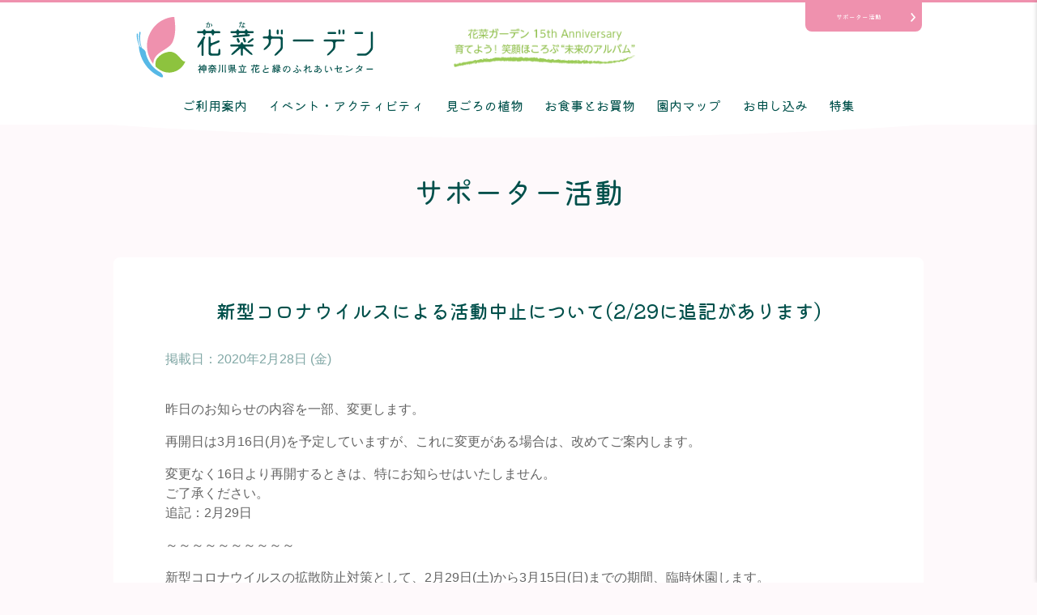

--- FILE ---
content_type: text/html; charset=UTF-8
request_url: https://kana-garden.com/infotosupporter/7477/
body_size: 9864
content:
<!DOCTYPE html>
<html dir="ltr" lang="ja" prefix="og: https://ogp.me/ns#">

<head>
	<meta charset="UTF-8">
	<meta http-equiv="X-UA-Compatible" content="IE=edge">
	<meta name="viewport" content="width=device-width, initial-scale=1">

		<style>img:is([sizes="auto" i], [sizes^="auto," i]) { contain-intrinsic-size: 3000px 1500px }</style>
	
		<!-- All in One SEO 4.7.8 - aioseo.com -->
		<title>新型コロナウイルスによる活動中止について(2/29に追記があります) - 神奈川県立花と緑のふれあいセンター 花菜ガーデン</title>
	<meta name="description" content="昨日のお知らせの内容を一部、変更します。 再開日は3月16日(月)を予定していますが、これに変更がある場合は、" />
	<meta name="robots" content="max-image-preview:large" />
	<meta name="author" content="花と緑のふれあいセンター花菜ガーデン"/>
	<link rel="canonical" href="https://kana-garden.com/infotosupporter/7477/" />
	<meta name="generator" content="All in One SEO (AIOSEO) 4.7.8" />
		<meta property="og:locale" content="ja_JP" />
		<meta property="og:site_name" content="神奈川県立花と緑のふれあいセンター 花菜ガーデン -" />
		<meta property="og:type" content="article" />
		<meta property="og:title" content="新型コロナウイルスによる活動中止について(2/29に追記があります) - 神奈川県立花と緑のふれあいセンター 花菜ガーデン" />
		<meta property="og:description" content="昨日のお知らせの内容を一部、変更します。 再開日は3月16日(月)を予定していますが、これに変更がある場合は、" />
		<meta property="og:url" content="https://kana-garden.com/infotosupporter/7477/" />
		<meta property="article:published_time" content="2020-02-28T09:10:27+00:00" />
		<meta property="article:modified_time" content="2020-02-29T09:12:36+00:00" />
		<meta name="twitter:card" content="summary_large_image" />
		<meta name="twitter:title" content="新型コロナウイルスによる活動中止について(2/29に追記があります) - 神奈川県立花と緑のふれあいセンター 花菜ガーデン" />
		<meta name="twitter:description" content="昨日のお知らせの内容を一部、変更します。 再開日は3月16日(月)を予定していますが、これに変更がある場合は、" />
		<script type="application/ld+json" class="aioseo-schema">
			{"@context":"https:\/\/schema.org","@graph":[{"@type":"BlogPosting","@id":"https:\/\/kana-garden.com\/infotosupporter\/7477\/#blogposting","name":"\u65b0\u578b\u30b3\u30ed\u30ca\u30a6\u30a4\u30eb\u30b9\u306b\u3088\u308b\u6d3b\u52d5\u4e2d\u6b62\u306b\u3064\u3044\u3066(2\/29\u306b\u8ffd\u8a18\u304c\u3042\u308a\u307e\u3059) - \u795e\u5948\u5ddd\u770c\u7acb\u82b1\u3068\u7dd1\u306e\u3075\u308c\u3042\u3044\u30bb\u30f3\u30bf\u30fc \u82b1\u83dc\u30ac\u30fc\u30c7\u30f3","headline":"\u65b0\u578b\u30b3\u30ed\u30ca\u30a6\u30a4\u30eb\u30b9\u306b\u3088\u308b\u6d3b\u52d5\u4e2d\u6b62\u306b\u3064\u3044\u3066(2\/29\u306b\u8ffd\u8a18\u304c\u3042\u308a\u307e\u3059)","author":{"@id":"https:\/\/kana-garden.com\/author\/hanatomidori\/#author"},"publisher":{"@id":"https:\/\/kana-garden.com\/#organization"},"datePublished":"2020-02-28T18:10:27+09:00","dateModified":"2020-02-29T18:12:36+09:00","inLanguage":"ja","mainEntityOfPage":{"@id":"https:\/\/kana-garden.com\/infotosupporter\/7477\/#webpage"},"isPartOf":{"@id":"https:\/\/kana-garden.com\/infotosupporter\/7477\/#webpage"},"articleSection":"\u30b5\u30dd\u30fc\u30bf\u30fc\u6d3b\u52d5"},{"@type":"BreadcrumbList","@id":"https:\/\/kana-garden.com\/infotosupporter\/7477\/#breadcrumblist","itemListElement":[{"@type":"ListItem","@id":"https:\/\/kana-garden.com\/#listItem","position":1,"name":"\u5bb6","item":"https:\/\/kana-garden.com\/","nextItem":{"@type":"ListItem","@id":"https:\/\/kana-garden.com\/infotosupporter\/#listItem","name":"\u30b5\u30dd\u30fc\u30bf\u30fc\u6d3b\u52d5"}},{"@type":"ListItem","@id":"https:\/\/kana-garden.com\/infotosupporter\/#listItem","position":2,"name":"\u30b5\u30dd\u30fc\u30bf\u30fc\u6d3b\u52d5","previousItem":{"@type":"ListItem","@id":"https:\/\/kana-garden.com\/#listItem","name":"\u5bb6"}}]},{"@type":"Organization","@id":"https:\/\/kana-garden.com\/#organization","name":"\u795e\u5948\u5ddd\u770c\u7acb\u82b1\u3068\u7dd1\u306e\u3075\u308c\u3042\u3044\u30bb\u30f3\u30bf\u30fc \u82b1\u83dc\u30ac\u30fc\u30c7\u30f3","url":"https:\/\/kana-garden.com\/"},{"@type":"Person","@id":"https:\/\/kana-garden.com\/author\/hanatomidori\/#author","url":"https:\/\/kana-garden.com\/author\/hanatomidori\/","name":"\u82b1\u3068\u7dd1\u306e\u3075\u308c\u3042\u3044\u30bb\u30f3\u30bf\u30fc\u82b1\u83dc\u30ac\u30fc\u30c7\u30f3","image":{"@type":"ImageObject","@id":"https:\/\/kana-garden.com\/infotosupporter\/7477\/#authorImage","url":"https:\/\/secure.gravatar.com\/avatar\/d06e43d9e09ea1aeb142d4ca7d0a7e91?s=96&d=mm&r=g","width":96,"height":96,"caption":"\u82b1\u3068\u7dd1\u306e\u3075\u308c\u3042\u3044\u30bb\u30f3\u30bf\u30fc\u82b1\u83dc\u30ac\u30fc\u30c7\u30f3"}},{"@type":"WebPage","@id":"https:\/\/kana-garden.com\/infotosupporter\/7477\/#webpage","url":"https:\/\/kana-garden.com\/infotosupporter\/7477\/","name":"\u65b0\u578b\u30b3\u30ed\u30ca\u30a6\u30a4\u30eb\u30b9\u306b\u3088\u308b\u6d3b\u52d5\u4e2d\u6b62\u306b\u3064\u3044\u3066(2\/29\u306b\u8ffd\u8a18\u304c\u3042\u308a\u307e\u3059) - \u795e\u5948\u5ddd\u770c\u7acb\u82b1\u3068\u7dd1\u306e\u3075\u308c\u3042\u3044\u30bb\u30f3\u30bf\u30fc \u82b1\u83dc\u30ac\u30fc\u30c7\u30f3","description":"\u6628\u65e5\u306e\u304a\u77e5\u3089\u305b\u306e\u5185\u5bb9\u3092\u4e00\u90e8\u3001\u5909\u66f4\u3057\u307e\u3059\u3002 \u518d\u958b\u65e5\u306f3\u670816\u65e5(\u6708)\u3092\u4e88\u5b9a\u3057\u3066\u3044\u307e\u3059\u304c\u3001\u3053\u308c\u306b\u5909\u66f4\u304c\u3042\u308b\u5834\u5408\u306f\u3001","inLanguage":"ja","isPartOf":{"@id":"https:\/\/kana-garden.com\/#website"},"breadcrumb":{"@id":"https:\/\/kana-garden.com\/infotosupporter\/7477\/#breadcrumblist"},"author":{"@id":"https:\/\/kana-garden.com\/author\/hanatomidori\/#author"},"creator":{"@id":"https:\/\/kana-garden.com\/author\/hanatomidori\/#author"},"datePublished":"2020-02-28T18:10:27+09:00","dateModified":"2020-02-29T18:12:36+09:00"},{"@type":"WebSite","@id":"https:\/\/kana-garden.com\/#website","url":"https:\/\/kana-garden.com\/","name":"\u795e\u5948\u5ddd\u770c\u7acb\u82b1\u3068\u7dd1\u306e\u3075\u308c\u3042\u3044\u30bb\u30f3\u30bf\u30fc \u82b1\u83dc\u30ac\u30fc\u30c7\u30f3","inLanguage":"ja","publisher":{"@id":"https:\/\/kana-garden.com\/#organization"}}]}
		</script>
		<!-- All in One SEO -->

<link rel="alternate" type="application/rss+xml" title="神奈川県立花と緑のふれあいセンター 花菜ガーデン &raquo; フィード" href="https://kana-garden.com/feed/" />
<link rel="alternate" type="application/rss+xml" title="神奈川県立花と緑のふれあいセンター 花菜ガーデン &raquo; コメントフィード" href="https://kana-garden.com/comments/feed/" />
<link rel="alternate" type="application/rss+xml" title="神奈川県立花と緑のふれあいセンター 花菜ガーデン &raquo; 新型コロナウイルスによる活動中止について(2/29に追記があります) のコメントのフィード" href="https://kana-garden.com/infotosupporter/7477/feed/" />
<link rel='stylesheet' id='eo-leaflet.js-css' href='https://kana-garden.com/_cms/wp-content/plugins/event-organiser/lib/leaflet/leaflet.min.css?ver=1.4.0' type='text/css' media='all' />
<style id='eo-leaflet.js-inline-css' type='text/css'>
.leaflet-popup-close-button{box-shadow:none!important;}
</style>
<link rel='stylesheet' id='sbi_styles-css' href='https://kana-garden.com/_cms/wp-content/plugins/instagram-feed/css/sbi-styles.min.css?ver=6.6.1' type='text/css' media='all' />
<link rel='stylesheet' id='wp-block-library-css' href='https://kana-garden.com/_cms/wp-includes/css/dist/block-library/style.min.css?ver=6.7.4' type='text/css' media='all' />
<style id='classic-theme-styles-inline-css' type='text/css'>
/*! This file is auto-generated */
.wp-block-button__link{color:#fff;background-color:#32373c;border-radius:9999px;box-shadow:none;text-decoration:none;padding:calc(.667em + 2px) calc(1.333em + 2px);font-size:1.125em}.wp-block-file__button{background:#32373c;color:#fff;text-decoration:none}
</style>
<style id='global-styles-inline-css' type='text/css'>
:root{--wp--preset--aspect-ratio--square: 1;--wp--preset--aspect-ratio--4-3: 4/3;--wp--preset--aspect-ratio--3-4: 3/4;--wp--preset--aspect-ratio--3-2: 3/2;--wp--preset--aspect-ratio--2-3: 2/3;--wp--preset--aspect-ratio--16-9: 16/9;--wp--preset--aspect-ratio--9-16: 9/16;--wp--preset--color--black: #000000;--wp--preset--color--cyan-bluish-gray: #abb8c3;--wp--preset--color--white: #ffffff;--wp--preset--color--pale-pink: #f78da7;--wp--preset--color--vivid-red: #cf2e2e;--wp--preset--color--luminous-vivid-orange: #ff6900;--wp--preset--color--luminous-vivid-amber: #fcb900;--wp--preset--color--light-green-cyan: #7bdcb5;--wp--preset--color--vivid-green-cyan: #00d084;--wp--preset--color--pale-cyan-blue: #8ed1fc;--wp--preset--color--vivid-cyan-blue: #0693e3;--wp--preset--color--vivid-purple: #9b51e0;--wp--preset--gradient--vivid-cyan-blue-to-vivid-purple: linear-gradient(135deg,rgba(6,147,227,1) 0%,rgb(155,81,224) 100%);--wp--preset--gradient--light-green-cyan-to-vivid-green-cyan: linear-gradient(135deg,rgb(122,220,180) 0%,rgb(0,208,130) 100%);--wp--preset--gradient--luminous-vivid-amber-to-luminous-vivid-orange: linear-gradient(135deg,rgba(252,185,0,1) 0%,rgba(255,105,0,1) 100%);--wp--preset--gradient--luminous-vivid-orange-to-vivid-red: linear-gradient(135deg,rgba(255,105,0,1) 0%,rgb(207,46,46) 100%);--wp--preset--gradient--very-light-gray-to-cyan-bluish-gray: linear-gradient(135deg,rgb(238,238,238) 0%,rgb(169,184,195) 100%);--wp--preset--gradient--cool-to-warm-spectrum: linear-gradient(135deg,rgb(74,234,220) 0%,rgb(151,120,209) 20%,rgb(207,42,186) 40%,rgb(238,44,130) 60%,rgb(251,105,98) 80%,rgb(254,248,76) 100%);--wp--preset--gradient--blush-light-purple: linear-gradient(135deg,rgb(255,206,236) 0%,rgb(152,150,240) 100%);--wp--preset--gradient--blush-bordeaux: linear-gradient(135deg,rgb(254,205,165) 0%,rgb(254,45,45) 50%,rgb(107,0,62) 100%);--wp--preset--gradient--luminous-dusk: linear-gradient(135deg,rgb(255,203,112) 0%,rgb(199,81,192) 50%,rgb(65,88,208) 100%);--wp--preset--gradient--pale-ocean: linear-gradient(135deg,rgb(255,245,203) 0%,rgb(182,227,212) 50%,rgb(51,167,181) 100%);--wp--preset--gradient--electric-grass: linear-gradient(135deg,rgb(202,248,128) 0%,rgb(113,206,126) 100%);--wp--preset--gradient--midnight: linear-gradient(135deg,rgb(2,3,129) 0%,rgb(40,116,252) 100%);--wp--preset--font-size--small: 13px;--wp--preset--font-size--medium: 20px;--wp--preset--font-size--large: 36px;--wp--preset--font-size--x-large: 42px;--wp--preset--spacing--20: 0.44rem;--wp--preset--spacing--30: 0.67rem;--wp--preset--spacing--40: 1rem;--wp--preset--spacing--50: 1.5rem;--wp--preset--spacing--60: 2.25rem;--wp--preset--spacing--70: 3.38rem;--wp--preset--spacing--80: 5.06rem;--wp--preset--shadow--natural: 6px 6px 9px rgba(0, 0, 0, 0.2);--wp--preset--shadow--deep: 12px 12px 50px rgba(0, 0, 0, 0.4);--wp--preset--shadow--sharp: 6px 6px 0px rgba(0, 0, 0, 0.2);--wp--preset--shadow--outlined: 6px 6px 0px -3px rgba(255, 255, 255, 1), 6px 6px rgba(0, 0, 0, 1);--wp--preset--shadow--crisp: 6px 6px 0px rgba(0, 0, 0, 1);}:where(.is-layout-flex){gap: 0.5em;}:where(.is-layout-grid){gap: 0.5em;}body .is-layout-flex{display: flex;}.is-layout-flex{flex-wrap: wrap;align-items: center;}.is-layout-flex > :is(*, div){margin: 0;}body .is-layout-grid{display: grid;}.is-layout-grid > :is(*, div){margin: 0;}:where(.wp-block-columns.is-layout-flex){gap: 2em;}:where(.wp-block-columns.is-layout-grid){gap: 2em;}:where(.wp-block-post-template.is-layout-flex){gap: 1.25em;}:where(.wp-block-post-template.is-layout-grid){gap: 1.25em;}.has-black-color{color: var(--wp--preset--color--black) !important;}.has-cyan-bluish-gray-color{color: var(--wp--preset--color--cyan-bluish-gray) !important;}.has-white-color{color: var(--wp--preset--color--white) !important;}.has-pale-pink-color{color: var(--wp--preset--color--pale-pink) !important;}.has-vivid-red-color{color: var(--wp--preset--color--vivid-red) !important;}.has-luminous-vivid-orange-color{color: var(--wp--preset--color--luminous-vivid-orange) !important;}.has-luminous-vivid-amber-color{color: var(--wp--preset--color--luminous-vivid-amber) !important;}.has-light-green-cyan-color{color: var(--wp--preset--color--light-green-cyan) !important;}.has-vivid-green-cyan-color{color: var(--wp--preset--color--vivid-green-cyan) !important;}.has-pale-cyan-blue-color{color: var(--wp--preset--color--pale-cyan-blue) !important;}.has-vivid-cyan-blue-color{color: var(--wp--preset--color--vivid-cyan-blue) !important;}.has-vivid-purple-color{color: var(--wp--preset--color--vivid-purple) !important;}.has-black-background-color{background-color: var(--wp--preset--color--black) !important;}.has-cyan-bluish-gray-background-color{background-color: var(--wp--preset--color--cyan-bluish-gray) !important;}.has-white-background-color{background-color: var(--wp--preset--color--white) !important;}.has-pale-pink-background-color{background-color: var(--wp--preset--color--pale-pink) !important;}.has-vivid-red-background-color{background-color: var(--wp--preset--color--vivid-red) !important;}.has-luminous-vivid-orange-background-color{background-color: var(--wp--preset--color--luminous-vivid-orange) !important;}.has-luminous-vivid-amber-background-color{background-color: var(--wp--preset--color--luminous-vivid-amber) !important;}.has-light-green-cyan-background-color{background-color: var(--wp--preset--color--light-green-cyan) !important;}.has-vivid-green-cyan-background-color{background-color: var(--wp--preset--color--vivid-green-cyan) !important;}.has-pale-cyan-blue-background-color{background-color: var(--wp--preset--color--pale-cyan-blue) !important;}.has-vivid-cyan-blue-background-color{background-color: var(--wp--preset--color--vivid-cyan-blue) !important;}.has-vivid-purple-background-color{background-color: var(--wp--preset--color--vivid-purple) !important;}.has-black-border-color{border-color: var(--wp--preset--color--black) !important;}.has-cyan-bluish-gray-border-color{border-color: var(--wp--preset--color--cyan-bluish-gray) !important;}.has-white-border-color{border-color: var(--wp--preset--color--white) !important;}.has-pale-pink-border-color{border-color: var(--wp--preset--color--pale-pink) !important;}.has-vivid-red-border-color{border-color: var(--wp--preset--color--vivid-red) !important;}.has-luminous-vivid-orange-border-color{border-color: var(--wp--preset--color--luminous-vivid-orange) !important;}.has-luminous-vivid-amber-border-color{border-color: var(--wp--preset--color--luminous-vivid-amber) !important;}.has-light-green-cyan-border-color{border-color: var(--wp--preset--color--light-green-cyan) !important;}.has-vivid-green-cyan-border-color{border-color: var(--wp--preset--color--vivid-green-cyan) !important;}.has-pale-cyan-blue-border-color{border-color: var(--wp--preset--color--pale-cyan-blue) !important;}.has-vivid-cyan-blue-border-color{border-color: var(--wp--preset--color--vivid-cyan-blue) !important;}.has-vivid-purple-border-color{border-color: var(--wp--preset--color--vivid-purple) !important;}.has-vivid-cyan-blue-to-vivid-purple-gradient-background{background: var(--wp--preset--gradient--vivid-cyan-blue-to-vivid-purple) !important;}.has-light-green-cyan-to-vivid-green-cyan-gradient-background{background: var(--wp--preset--gradient--light-green-cyan-to-vivid-green-cyan) !important;}.has-luminous-vivid-amber-to-luminous-vivid-orange-gradient-background{background: var(--wp--preset--gradient--luminous-vivid-amber-to-luminous-vivid-orange) !important;}.has-luminous-vivid-orange-to-vivid-red-gradient-background{background: var(--wp--preset--gradient--luminous-vivid-orange-to-vivid-red) !important;}.has-very-light-gray-to-cyan-bluish-gray-gradient-background{background: var(--wp--preset--gradient--very-light-gray-to-cyan-bluish-gray) !important;}.has-cool-to-warm-spectrum-gradient-background{background: var(--wp--preset--gradient--cool-to-warm-spectrum) !important;}.has-blush-light-purple-gradient-background{background: var(--wp--preset--gradient--blush-light-purple) !important;}.has-blush-bordeaux-gradient-background{background: var(--wp--preset--gradient--blush-bordeaux) !important;}.has-luminous-dusk-gradient-background{background: var(--wp--preset--gradient--luminous-dusk) !important;}.has-pale-ocean-gradient-background{background: var(--wp--preset--gradient--pale-ocean) !important;}.has-electric-grass-gradient-background{background: var(--wp--preset--gradient--electric-grass) !important;}.has-midnight-gradient-background{background: var(--wp--preset--gradient--midnight) !important;}.has-small-font-size{font-size: var(--wp--preset--font-size--small) !important;}.has-medium-font-size{font-size: var(--wp--preset--font-size--medium) !important;}.has-large-font-size{font-size: var(--wp--preset--font-size--large) !important;}.has-x-large-font-size{font-size: var(--wp--preset--font-size--x-large) !important;}
:where(.wp-block-post-template.is-layout-flex){gap: 1.25em;}:where(.wp-block-post-template.is-layout-grid){gap: 1.25em;}
:where(.wp-block-columns.is-layout-flex){gap: 2em;}:where(.wp-block-columns.is-layout-grid){gap: 2em;}
:root :where(.wp-block-pullquote){font-size: 1.5em;line-height: 1.6;}
</style>
<link rel='stylesheet' id='wp-pagenavi-css' href='https://kana-garden.com/_cms/wp-content/plugins/wp-pagenavi/pagenavi-css.css?ver=2.70' type='text/css' media='all' />
<link rel="https://api.w.org/" href="https://kana-garden.com/wp-json/" /><link rel="alternate" title="JSON" type="application/json" href="https://kana-garden.com/wp-json/wp/v2/posts/7477" /><link rel="EditURI" type="application/rsd+xml" title="RSD" href="https://kana-garden.com/_cms/xmlrpc.php?rsd" />
<link rel='shortlink' href='https://kana-garden.com/?p=7477' />
<link rel="alternate" title="oEmbed (JSON)" type="application/json+oembed" href="https://kana-garden.com/wp-json/oembed/1.0/embed?url=https%3A%2F%2Fkana-garden.com%2Finfotosupporter%2F7477%2F" />
<link rel="alternate" title="oEmbed (XML)" type="text/xml+oembed" href="https://kana-garden.com/wp-json/oembed/1.0/embed?url=https%3A%2F%2Fkana-garden.com%2Finfotosupporter%2F7477%2F&#038;format=xml" />

<!-- BEGIN: WP Social Bookmarking Light HEAD -->


<script>
    (function (d, s, id) {
        var js, fjs = d.getElementsByTagName(s)[0];
        if (d.getElementById(id)) return;
        js = d.createElement(s);
        js.id = id;
        js.src = "//connect.facebook.net/ja_JP/sdk.js#xfbml=1&version=v2.7";
        fjs.parentNode.insertBefore(js, fjs);
    }(document, 'script', 'facebook-jssdk'));
</script>

<style type="text/css">
    .wp_social_bookmarking_light{
    border: 0 !important;
    padding: 10px 0 20px 0 !important;
    margin: 0 !important;
}
.wp_social_bookmarking_light div{
    float: left !important;
    border: 0 !important;
    padding: 0 !important;
    margin: 0 5px 0px 0 !important;
    min-height: 30px !important;
    line-height: 18px !important;
    text-indent: 0 !important;
}
.wp_social_bookmarking_light img{
    border: 0 !important;
    padding: 0;
    margin: 0;
    vertical-align: top !important;
}
.wp_social_bookmarking_light_clear{
    clear: both !important;
}
#fb-root{
    display: none;
}
.wsbl_facebook_like iframe{
    max-width: none !important;
}
.wsbl_pinterest a{
    border: 0px !important;
}
</style>
<!-- END: WP Social Bookmarking Light HEAD -->
	<!-- ファビコン -->
	<link rel="shortcut icon" href="/favicon.ico" type="image/vnd.microsoft.ico">
	<link rel="apple-touch-icon-precomposed" href="/apple-touch-icon-precomposed.png" />
	<!-- スタイルシート -->
	<link rel="stylesheet" href="https://kana-garden.com/_cms/wp-content/themes/kana-renew/style.css">
	<link rel="stylesheet" href="https://kana-garden.com/_cms/wp-content/themes/kana-renew/asset/css/style2.css?2024-04-15-022326">
	<script type="text/javascript" src="https://kana-garden.com/_cms/wp-content/themes/kana-renew/asset/js/jquery-3.7.1.min.js"></script>
	<script type="text/javascript" src="https://kana-garden.com/_cms/wp-content/themes/kana-renew/asset/js/common.js?2022-07-05-073659"></script>
	

	<!-- Google Tag Manager -->
	<script>
		(function(w, d, s, l, i) {
			w[l] = w[l] || [];
			w[l].push({
				'gtm.start': new Date().getTime(),
				event: 'gtm.js'
			});
			var f = d.getElementsByTagName(s)[0],
				j = d.createElement(s),
				dl = l != 'dataLayer' ? '&l=' + l : '';
			j.async = true;
			j.src =
				'https://www.googletagmanager.com/gtm.js?id=' + i + dl;
			f.parentNode.insertBefore(j, f);
		})(window, document, 'script', 'dataLayer', 'GTM-PND8P4B');
	</script>
	<!-- End Google Tag Manager -->

</head>

<body class="post-template-default single single-post postid-7477 single-format-standard">
	<!-- Google Tag Manager (noscript) -->
	<noscript><iframe src="https://www.googletagmanager.com/ns.html?id=GTM-PND8P4B" height="0" width="0" style="display:none;visibility:hidden"></iframe></noscript>
	<!-- End Google Tag Manager (noscript) -->

	<!-- ページヘッダ -->
	<header id="site-header">
		<div class="headerInner">
			<div class="headerMain">
				<div class="headerContent">
					<div class="l-headerLogoBlock">
													<p id="site-logo"><a href="https://kana-garden.com"><img src="https://kana-garden.com/_cms/wp-content/themes/kana-renew/asset/img/kana-garden.svg" alt='神奈川県立花と緑のふれあいセンター 花菜ガーデン'></a></p>
												<div class="textCatchCopy">
							<img src="https://kana-garden.com/_cms/wp-content/themes/kana-renew/asset/images/text_catchcopy.png" alt="花菜ガーデン 15th Anniversary 育てよう！笑顔ほころぶ“未来のアルバム”">
						</div>
					</div>
					<div class="spDrawerBtn">
						<div class="spDrawerBtnInner" class="_sp">
							<span class="n01">&nbsp;</span><span class="n02">&nbsp;</span><span class="n03">&nbsp;</span>
							<span class="n04">メニュー</span><span class="n05">閉じる</span>
						</div>
					</div>
					<div id="infoToSupporterBtn">
						<a href='/infotosupporter/'>サポーター活動</a>
					</div>
				</div>
			</div>
			<!-- グローバルナビ -->
			<div class="globalnavi">
				<nav class="spDrawer">
					<div class="spDrawerClose">
						<a href="#" class="spDrawerCloseBtn">閉じる</a>
					</div>
					<ul>
						<li><a href='/'>トップページ</a></li>
						<li><a href='/info/'>ご利用案内</a></li>
						<li><a href='/news/'>お知らせ</a></li>
						<li><a href='/event/' class="sub">イベント・アクティビティ</a>
							<ul class="subMenu">
								<li><a href='/event/'>イベント・アクティビティ一覧</a></li>
								<li><a href='/event/cat/event/'>イベント</a></li>
								<li><a href='/event/cat/exhibition/'>展示会</a></li>
								<li><a href='/event/cat/harvest/'>収穫体験</a></li>
								<li><a href='/event/cat/school/'>スクール</a></li>
								<li><a href='/signup/school_inquiry/'>スクールのお申し込み方法</a></li>
								<li><a href='/event/cat/summer/'>夏休み体験プログラム</a></li>
							</ul>
						</li>
						<li><a href='/besttime/' class="sub">見ごろの植物</a>
							<ul class="subMenu">
								<li><a href='/besttime/'>見ごろの植物</a></li>
								<li><a href='/rose/'>バラ園のいまの様子</a></li>
								<li><a href='/calendar/'>花と実りのカレンダー</a></li>
							</ul>
						</li>
						<li><a href='/shopping/'>お食事とお買物</a></li>
						<li><a href='/guide/' class="sub">園内マップ</a>
							<ul class="subMenu">
								<li><a href='/guide/'>園内マップ</a></li>
								<li><a href='/guide/#map04'>バリアフリー</a></li>
							</ul>
						</li>
						<li><a href='/signup/'>お申し込み</a></li>
						<li><a href='/special/'>特集</a></li>
						<li><a href='/infotosupporter/' class="sub">サポーター活動</a>
							<ul class="subMenu">
								<li><a href='/infotosupporter/'>サポーターさんへのお知らせ</a></li>
								<li><a href='/supporter/'>サポーター活動のご案内</a></li>
							</ul>
						</li>
						<li><a href='/faq/' class="sub">よくあるご質問</a>
							<ul class="subMenu">
								<li><a href='/faq/'>よくあるご質問</a></li>
								<li><a href='/faq/#sec01'>アクセスについて</a></li>
								<li><a href='/faq/#sec02'>入園料金・営業時間について</a></li>
								<li><a href='/faq/#sec03'>施設、設備、備品について</a></li>
								<li><a href='/faq/#sec04'>見学コースや展示物(植物や生きもの)について</a></li>
								<li><a href='/faq/#sec05'>収穫体験やスクール、団体プログラムなどのお申し込みについて</a></li>
								<li><a href='/faq/#sec06'>園内の決まりについて</a></li>
								<li><a href='/faq/#sec07'>その他</a></li>
							</ul>
						</li>
					</ul>
				</nav>
				<nav class="_pc">
					<ul class="headerMenu">
						<li><a href='/info/' class="sub">ご利用案内</a></li>
						<li><a href='/event/'>イベント・アクティビティ</a></li>
						<li><a href='/besttime/'>見ごろの植物</a></li>
						<li><a href='/shopping/'>お食事とお買物</a></li>
						<li><a href='/guide/'>園内マップ</a></li>
						<li><a href='/signup/'>お申し込み</a></li>
						<li><a href='/special/'>特集</a></li>
					</ul>
				</nav>
			</div>
			<!-- /グローバルナビ -->
		</div>
	</header>
	<!-- /ページヘッダ -->

	<div id="container">
	<header class="page-header">

					<h1>サポーター活動</h1>
		
	</header>


	
	<div id="primary" class="content-area">
		<main id="main" class="site-main" role="main">
					<!-- entry -->
			<section class="entry-list">
			

<article class="entry single" class="post-7477 post type-post status-publish format-standard hentry category-infotosupporter">
	<!-- entry-header -->
	<header class="entry-header">
		<h2 class="section_title01">新型コロナウイルスによる活動中止について(2/29に追記があります)</h2>
		<p class="post-meta">
			<span class="post-date">掲載日：<time class="entry-date published" datetime="2020年2月28日">2020年2月28日 (金)</time></span>
			<span class="link-tag"></span>
					</p>
	</header>
	<!-- /entry-header -->

	<!-- entry-content -->
	<div class="entry-content">
		<p>昨日のお知らせの内容を一部、変更します。</p>
<p>再開日は3月16日(月)を予定していますが、これに変更がある場合は、改めてご案内します。</p>
<p>変更なく16日より再開するときは、特にお知らせはいたしません。<br />
ご了承ください。<br />
追記：2月29日</p>
<p>～～～～～～～～～～</p>
<p>新型コロナウイルスの拡散防止対策として、2月29日(土)から3月15日(日)までの期間、臨時休園します。<br />
それに伴い、サポーター活動を中止します。</p>
<p>再開日につきましては、3月16日(月)以降を予定していますが、決定次第、改めてお知らせします。</p>
<p>3月に予定されていた継続の方の更新会と新規の方の研修会の予定については、後日、このページでご案内します。</p>
<p>ご理解の上、ご了承くださいますよう、お願いいたします。</p>
<div class='wp_social_bookmarking_light'>
            <div class="wsbl_facebook_share"><div id="fb-root"></div><fb:share-button href="https://kana-garden.com/infotosupporter/7477/" type="button_count" ></fb:share-button></div>
            <div class="wsbl_twitter"><a href="https://twitter.com/share" class="twitter-share-button" data-url="https://kana-garden.com/infotosupporter/7477/" data-text="新型コロナウイルスによる活動中止について(2/29に追記があります)">Tweet</a></div>
    </div>
<br class='wp_social_bookmarking_light_clear' />
			</div>
	<!-- /entry-content -->

		
</article>
			</section>
			<!-- /entry -->

				
					<ul class="blog_list01">
						<li>
															<a href="https://kana-garden.com/infotosupporter/7502/" rel="next"><span>1つ新しい記事へ</span></a>													</li>
						<li>
															<a href="https://kana-garden.com/infotosupporter/7380/" rel="prev"><span>1つ過去の記事へ</span></a>													</li>
					</ul>
					<div class="line"></div>
											<div class="nav_btn"><a class="g-arrow" href="/infotosupporter">サポーター活動記事一覧</a></div>
					
						</main>
					</div>
					<!-- /main -->

					<!-- sidebar -->
					<div id="sub">


	<aside class="widget widget-archives">
	
	<h3>サポーターさんへのお知らせのアーカイブ一覧</h3>

		<ul class="blog_list02">
		<li><span>2026年</span></li><ul>				<li><a href="https://kana-garden.com/date/2026/1/?cat_slug=infotosupporter"><span>1月[11]</span></a></li>
		</ul><li><span>2025年</span></li><ul>				<li><a href="https://kana-garden.com/date/2025/12/?cat_slug=infotosupporter"><span>12月[10]</span></a></li>
						<li><a href="https://kana-garden.com/date/2025/11/?cat_slug=infotosupporter"><span>11月[14]</span></a></li>
						<li><a href="https://kana-garden.com/date/2025/10/?cat_slug=infotosupporter"><span>10月[6]</span></a></li>
						<li><a href="https://kana-garden.com/date/2025/9/?cat_slug=infotosupporter"><span>9月[8]</span></a></li>
						<li><a href="https://kana-garden.com/date/2025/8/?cat_slug=infotosupporter"><span>8月[9]</span></a></li>
						<li><a href="https://kana-garden.com/date/2025/7/?cat_slug=infotosupporter"><span>7月[7]</span></a></li>
						<li><a href="https://kana-garden.com/date/2025/6/?cat_slug=infotosupporter"><span>6月[9]</span></a></li>
						<li><a href="https://kana-garden.com/date/2025/5/?cat_slug=infotosupporter"><span>5月[10]</span></a></li>
						<li><a href="https://kana-garden.com/date/2025/4/?cat_slug=infotosupporter"><span>4月[11]</span></a></li>
						<li><a href="https://kana-garden.com/date/2025/3/?cat_slug=infotosupporter"><span>3月[10]</span></a></li>
						<li><a href="https://kana-garden.com/date/2025/2/?cat_slug=infotosupporter"><span>2月[9]</span></a></li>
						<li><a href="https://kana-garden.com/date/2025/1/?cat_slug=infotosupporter"><span>1月[11]</span></a></li>
		</ul><li><span>2024年</span></li><ul>				<li><a href="https://kana-garden.com/date/2024/12/?cat_slug=infotosupporter"><span>12月[7]</span></a></li>
						<li><a href="https://kana-garden.com/date/2024/11/?cat_slug=infotosupporter"><span>11月[10]</span></a></li>
						<li><a href="https://kana-garden.com/date/2024/10/?cat_slug=infotosupporter"><span>10月[9]</span></a></li>
						<li><a href="https://kana-garden.com/date/2024/9/?cat_slug=infotosupporter"><span>9月[9]</span></a></li>
						<li><a href="https://kana-garden.com/date/2024/8/?cat_slug=infotosupporter"><span>8月[8]</span></a></li>
						<li><a href="https://kana-garden.com/date/2024/7/?cat_slug=infotosupporter"><span>7月[9]</span></a></li>
						<li><a href="https://kana-garden.com/date/2024/6/?cat_slug=infotosupporter"><span>6月[9]</span></a></li>
						<li><a href="https://kana-garden.com/date/2024/5/?cat_slug=infotosupporter"><span>5月[9]</span></a></li>
						<li><a href="https://kana-garden.com/date/2024/4/?cat_slug=infotosupporter"><span>4月[9]</span></a></li>
						<li><a href="https://kana-garden.com/date/2024/3/?cat_slug=infotosupporter"><span>3月[10]</span></a></li>
						<li><a href="https://kana-garden.com/date/2024/2/?cat_slug=infotosupporter"><span>2月[10]</span></a></li>
						<li><a href="https://kana-garden.com/date/2024/1/?cat_slug=infotosupporter"><span>1月[10]</span></a></li>
		</ul><li><span>2023年</span></li><ul>				<li><a href="https://kana-garden.com/date/2023/12/?cat_slug=infotosupporter"><span>12月[6]</span></a></li>
						<li><a href="https://kana-garden.com/date/2023/11/?cat_slug=infotosupporter"><span>11月[12]</span></a></li>
						<li><a href="https://kana-garden.com/date/2023/10/?cat_slug=infotosupporter"><span>10月[7]</span></a></li>
						<li><a href="https://kana-garden.com/date/2023/9/?cat_slug=infotosupporter"><span>9月[13]</span></a></li>
						<li><a href="https://kana-garden.com/date/2023/8/?cat_slug=infotosupporter"><span>8月[12]</span></a></li>
						<li><a href="https://kana-garden.com/date/2023/7/?cat_slug=infotosupporter"><span>7月[10]</span></a></li>
						<li><a href="https://kana-garden.com/date/2023/6/?cat_slug=infotosupporter"><span>6月[9]</span></a></li>
						<li><a href="https://kana-garden.com/date/2023/5/?cat_slug=infotosupporter"><span>5月[10]</span></a></li>
						<li><a href="https://kana-garden.com/date/2023/4/?cat_slug=infotosupporter"><span>4月[8]</span></a></li>
						<li><a href="https://kana-garden.com/date/2023/3/?cat_slug=infotosupporter"><span>3月[13]</span></a></li>
						<li><a href="https://kana-garden.com/date/2023/2/?cat_slug=infotosupporter"><span>2月[9]</span></a></li>
						<li><a href="https://kana-garden.com/date/2023/1/?cat_slug=infotosupporter"><span>1月[12]</span></a></li>
		</ul><li><span>2022年</span></li><ul>				<li><a href="https://kana-garden.com/date/2022/12/?cat_slug=infotosupporter"><span>12月[6]</span></a></li>
						<li><a href="https://kana-garden.com/date/2022/11/?cat_slug=infotosupporter"><span>11月[9]</span></a></li>
						<li><a href="https://kana-garden.com/date/2022/10/?cat_slug=infotosupporter"><span>10月[10]</span></a></li>
						<li><a href="https://kana-garden.com/date/2022/9/?cat_slug=infotosupporter"><span>9月[10]</span></a></li>
						<li><a href="https://kana-garden.com/date/2022/8/?cat_slug=infotosupporter"><span>8月[7]</span></a></li>
						<li><a href="https://kana-garden.com/date/2022/7/?cat_slug=infotosupporter"><span>7月[6]</span></a></li>
						<li><a href="https://kana-garden.com/date/2022/6/?cat_slug=infotosupporter"><span>6月[10]</span></a></li>
						<li><a href="https://kana-garden.com/date/2022/5/?cat_slug=infotosupporter"><span>5月[7]</span></a></li>
						<li><a href="https://kana-garden.com/date/2022/4/?cat_slug=infotosupporter"><span>4月[10]</span></a></li>
						<li><a href="https://kana-garden.com/date/2022/3/?cat_slug=infotosupporter"><span>3月[8]</span></a></li>
						<li><a href="https://kana-garden.com/date/2022/2/?cat_slug=infotosupporter"><span>2月[6]</span></a></li>
						<li><a href="https://kana-garden.com/date/2022/1/?cat_slug=infotosupporter"><span>1月[6]</span></a></li>
		</ul><li><span>2021年</span></li><ul>				<li><a href="https://kana-garden.com/date/2021/12/?cat_slug=infotosupporter"><span>12月[7]</span></a></li>
						<li><a href="https://kana-garden.com/date/2021/11/?cat_slug=infotosupporter"><span>11月[7]</span></a></li>
						<li><a href="https://kana-garden.com/date/2021/10/?cat_slug=infotosupporter"><span>10月[7]</span></a></li>
						<li><a href="https://kana-garden.com/date/2021/9/?cat_slug=infotosupporter"><span>9月[8]</span></a></li>
						<li><a href="https://kana-garden.com/date/2021/8/?cat_slug=infotosupporter"><span>8月[9]</span></a></li>
						<li><a href="https://kana-garden.com/date/2021/7/?cat_slug=infotosupporter"><span>7月[7]</span></a></li>
						<li><a href="https://kana-garden.com/date/2021/6/?cat_slug=infotosupporter"><span>6月[7]</span></a></li>
						<li><a href="https://kana-garden.com/date/2021/5/?cat_slug=infotosupporter"><span>5月[8]</span></a></li>
						<li><a href="https://kana-garden.com/date/2021/4/?cat_slug=infotosupporter"><span>4月[10]</span></a></li>
						<li><a href="https://kana-garden.com/date/2021/3/?cat_slug=infotosupporter"><span>3月[9]</span></a></li>
						<li><a href="https://kana-garden.com/date/2021/2/?cat_slug=infotosupporter"><span>2月[5]</span></a></li>
						<li><a href="https://kana-garden.com/date/2021/1/?cat_slug=infotosupporter"><span>1月[6]</span></a></li>
		</ul><li><span>2020年</span></li><ul>				<li><a href="https://kana-garden.com/date/2020/12/?cat_slug=infotosupporter"><span>12月[3]</span></a></li>
						<li><a href="https://kana-garden.com/date/2020/11/?cat_slug=infotosupporter"><span>11月[6]</span></a></li>
						<li><a href="https://kana-garden.com/date/2020/10/?cat_slug=infotosupporter"><span>10月[5]</span></a></li>
						<li><a href="https://kana-garden.com/date/2020/9/?cat_slug=infotosupporter"><span>9月[6]</span></a></li>
						<li><a href="https://kana-garden.com/date/2020/8/?cat_slug=infotosupporter"><span>8月[10]</span></a></li>
						<li><a href="https://kana-garden.com/date/2020/7/?cat_slug=infotosupporter"><span>7月[5]</span></a></li>
						<li><a href="https://kana-garden.com/date/2020/6/?cat_slug=infotosupporter"><span>6月[3]</span></a></li>
						<li><a href="https://kana-garden.com/date/2020/5/?cat_slug=infotosupporter"><span>5月[1]</span></a></li>
						<li><a href="https://kana-garden.com/date/2020/4/?cat_slug=infotosupporter"><span>4月[4]</span></a></li>
						<li><a href="https://kana-garden.com/date/2020/3/?cat_slug=infotosupporter"><span>3月[6]</span></a></li>
						<li><a href="https://kana-garden.com/date/2020/2/?cat_slug=infotosupporter"><span>2月[6]</span></a></li>
						<li><a href="https://kana-garden.com/date/2020/1/?cat_slug=infotosupporter"><span>1月[4]</span></a></li>
		</ul><li><span>2019年</span></li><ul>				<li><a href="https://kana-garden.com/date/2019/12/?cat_slug=infotosupporter"><span>12月[5]</span></a></li>
						<li><a href="https://kana-garden.com/date/2019/11/?cat_slug=infotosupporter"><span>11月[9]</span></a></li>
						<li><a href="https://kana-garden.com/date/2019/10/?cat_slug=infotosupporter"><span>10月[7]</span></a></li>
						<li><a href="https://kana-garden.com/date/2019/9/?cat_slug=infotosupporter"><span>9月[6]</span></a></li>
						<li><a href="https://kana-garden.com/date/2019/8/?cat_slug=infotosupporter"><span>8月[10]</span></a></li>
						<li><a href="https://kana-garden.com/date/2019/7/?cat_slug=infotosupporter"><span>7月[6]</span></a></li>
						<li><a href="https://kana-garden.com/date/2019/6/?cat_slug=infotosupporter"><span>6月[6]</span></a></li>
						<li><a href="https://kana-garden.com/date/2019/5/?cat_slug=infotosupporter"><span>5月[4]</span></a></li>
						<li><a href="https://kana-garden.com/date/2019/4/?cat_slug=infotosupporter"><span>4月[8]</span></a></li>
						<li><a href="https://kana-garden.com/date/2019/3/?cat_slug=infotosupporter"><span>3月[5]</span></a></li>
				</ul>
	</ul>

	
		
<?php/* get_template_part( 'searchform' );*/ ?>


	</aside>

</div>
					<!-- /sidebar -->

			
		
</div>
<!-- /container -->

<!-- ページフッタ -->
<footer id="site-footer">


	<div class="footerMain">
		<div class="footerMainInner">
			<div class="gardenInfo">
				<p class="siteLogo">
					<img src="https://kana-garden.com/_cms/wp-content/themes/kana-renew/asset/images/footer_logo.png" alt='神奈川県立花と緑のふれあいセンター 花菜ガーデン'>
				</p>
				<p class="gardenAddress">〒259-1215<br>神奈川県平塚市寺田縄496-1</p>
				<p class="gardenTel"><a href='tel:0463736170'>0463-73-6170</a></p>
				<ul class="sns">
					<li><a class="icon_youtube" href="https://www.youtube.com/channel/UCUp599MKiWe9SIGhXlHsP_Q" target="_blank"><span>花菜ガーデンyoutubeチャンネル</span></a></li>
					<li><a class="icon_instagram" href="https://www.instagram.com/kanagarden2010_official/" target="_blank"><span>花菜ガーデンinstagram</span></a></li>
					<li><a class="icon_facebook" href="https://www.facebook.com/kanagarden2010/" target="_blank"><span>花菜ガーデン公式Facebookページ</span></a></li>
					<li><a class="icon_x" href="https://twitter.com/kanagarden_2010" target="_blank"><span>花菜ガーデン公式X</span></a></li>
				</ul>
			</div>
			<nav class="footerMenu">
				<ul>
					<li><a href='/lending/'>貸し出しスペース</a></li>
					<li><a href='/groups/'>団体の方へ</a></li>
					<li><a href='/faq/#06'>園からのお願い</a></li>
					<li><a href='/faq/'>よくあるご質問</a></li>
					<li><a href='/gardening/'>花菜ライブラリーのご案内</a></li>
				</ul>
			</nav>
		</div>
	</div>
	<div class="footerSub">
		<ul>
			<li><a href='/recruit/'>採用情報</a></li>
			<li><a href='/wantedads/'>広告募集のご案内</a></li>
			<li><a href='/privacy-policy/'>プライバシーポリシー</a></li>
			<li><a href='/privacy-policy/sns/'>公式SNSアカウント運用ガイドライン</a></li>
		</ul>
		<p class="copyright">&copy; kana-garden.com All rights reserved. Ltd.</p>
	</div>
</footer>
<!-- /ページフッタ -->

<aside class="float_access">
	<ul>
		<li><a href='tel:0463736170'><img src='https://kana-garden.com/_cms/wp-content/themes/kana-renew/asset/images/common_foot_nav01.png' alt="電話をかける"><span>電話をかける</span></a></li>
		<li><a href='/info/'><img src='https://kana-garden.com/_cms/wp-content/themes/kana-renew/asset/images/common_foot_nav02.png' alt="ご利用案内"><span>ご利用案内</span></a></li>
	</ul>
</aside>

<!-- Instagram Feed JS -->
<script type="text/javascript">
var sbiajaxurl = "https://kana-garden.com/_cms/wp-admin/admin-ajax.php";
</script>

<!-- BEGIN: WP Social Bookmarking Light FOOTER -->
    <script>!function(d,s,id){var js,fjs=d.getElementsByTagName(s)[0],p=/^http:/.test(d.location)?'http':'https';if(!d.getElementById(id)){js=d.createElement(s);js.id=id;js.src=p+'://platform.twitter.com/widgets.js';fjs.parentNode.insertBefore(js,fjs);}}(document, 'script', 'twitter-wjs');</script>


<!-- END: WP Social Bookmarking Light FOOTER -->

</body>
</html>
